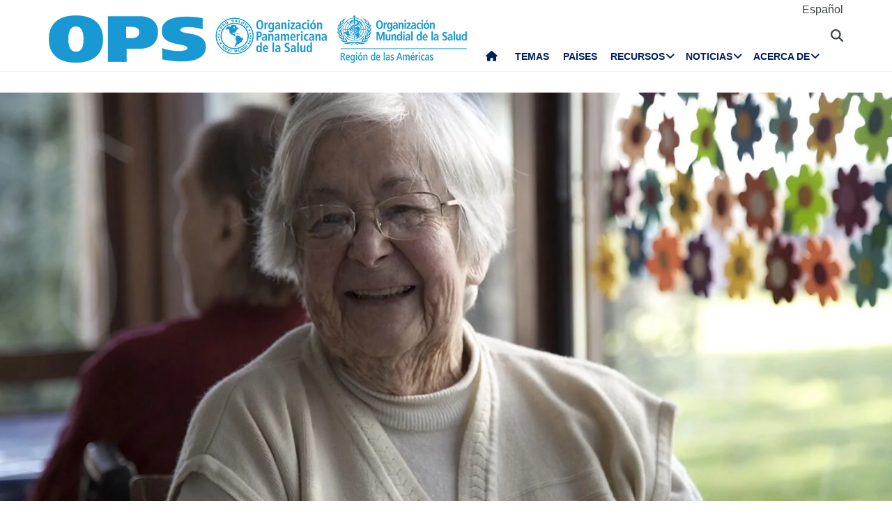

--- FILE ---
content_type: text/html; charset=UTF-8
request_url: https://www.paho.org/es/historias/relevamientos-exhaustivos-protocolos-seguridad-protegen-adultos-mayores-residenciales
body_size: 18825
content:
<!DOCTYPE html>
<html  lang="es" dir="ltr" prefix="og: https://ogp.me/ns#">
  <head>
    <meta charset="utf-8" />
<noscript><style>form.antibot * :not(.antibot-message) { display: none !important; }</style>
</noscript><meta name="description" content="La restricción de visitas, la realización de pruebas y la adopción de medidas de seguridad de los cuidadores han mantenido a los ancianos seguros, pero muchos añoran el contacto físico con sus seres queridos. — Uruguay, diciembre 2020 —" />
<link rel="canonical" href="https://www.paho.org/es/historias/relevamientos-exhaustivos-protocolos-seguridad-protegen-adultos-mayores-residenciales" />
<link rel="image_src" href="https://www.paho.org/sites/default/files/styles/max_650x650/public/2020-12/carmen_pfanni-urg-1400x700.jpg?itok=w2XtjlpK" />
<meta property="og:type" content="article" />
<meta property="og:url" content="https://www.paho.org/es/historias/relevamientos-exhaustivos-protocolos-seguridad-protegen-adultos-mayores-residenciales" />
<meta property="og:title" content="Relevamientos exhaustivos y protocolos de seguridad protegen a los adultos mayores en los residenciales de Uruguay de la COVID-19" />
<meta property="og:description" content="La restricción de visitas, la realización de pruebas y la adopción de medidas de seguridad de los cuidadores han mantenido a los ancianos seguros, pero muchos añoran el contacto físico con sus seres queridos. — Uruguay, diciembre 2020 —" />
<meta property="og:image" content="https://www.paho.org/sites/default/files/styles/max_650x650/public/2020-12/carmen_pfanni-urg-1400x700.jpg?itok=w2XtjlpK" />
<meta property="og:image:url" content="https://www.paho.org/sites/default/files/styles/max_650x650/public/2020-12/carmen_pfanni-urg-1400x700.jpg?itok=w2XtjlpK" />
<meta property="fb:app_id" content="1906460059619279" />
<meta name="twitter:card" content="summary_large_image" />
<meta name="twitter:title" content="Relevamientos exhaustivos y protocolos de seguridad protegen a los adultos mayores en los residenciales de Uruguay de la COVID-19" />
<meta name="twitter:site" content="@pahowho" />
<meta name="twitter:image:alt" content="Relevamientos exhaustivos y protocolos de seguridad protegen a los adultos mayores en los residenciales de Uruguay de la COVID-19" />
<meta name="twitter:image" content="https://www.paho.org/sites/default/files/styles/max_650x650/public/2020-12/carmen_pfanni-urg-1400x700.jpg?itok=w2XtjlpK" />
<meta name="MobileOptimized" content="width" />
<meta name="HandheldFriendly" content="true" />
<meta name="viewport" content="width=device-width, initial-scale=1.0" />
<link rel="icon" href="/themes/paho/favicon.ico" type="image/vnd.microsoft.icon" />
<link rel="alternate" hreflang="es" href="https://www.paho.org/es/historias/relevamientos-exhaustivos-protocolos-seguridad-protegen-adultos-mayores-residenciales" />
<script src="/sites/default/files/google_tag/gtm_paho_main/google_tag.script.js?t9snkz" defer></script>

    <title>Relevamientos exhaustivos y protocolos de seguridad protegen a los adultos mayores en los residenciales de Uruguay de la COVID-19 - OPS/OMS | Organización Panamericana de la Salud</title>
    <link rel="stylesheet" media="all" href="/sites/default/files/css/css_TNoq1y5vBe1EZ57NWbHs0b46v67PrzO4-BJ39gsNQrY.css?delta=0&amp;language=es&amp;theme=paho&amp;include=[base64]" />
<link rel="stylesheet" media="all" href="https://cdn.jsdelivr.net/npm/entreprise7pro-bootstrap@3.4.8/dist/css/bootstrap.min.css" integrity="sha256-zL9fLm9PT7/fK/vb1O9aIIAdm/+bGtxmUm/M1NPTU7Y=" crossorigin="anonymous" />
<link rel="stylesheet" media="all" href="https://cdn.jsdelivr.net/npm/@unicorn-fail/drupal-bootstrap-styles@0.0.2/dist/3.1.1/7.x-3.x/drupal-bootstrap.min.css" integrity="sha512-nrwoY8z0/iCnnY9J1g189dfuRMCdI5JBwgvzKvwXC4dZ+145UNBUs+VdeG/TUuYRqlQbMlL4l8U3yT7pVss9Rg==" crossorigin="anonymous" />
<link rel="stylesheet" media="all" href="https://cdn.jsdelivr.net/npm/@unicorn-fail/drupal-bootstrap-styles@0.0.2/dist/3.1.1/8.x-3.x/drupal-bootstrap.min.css" integrity="sha512-jM5OBHt8tKkl65deNLp2dhFMAwoqHBIbzSW0WiRRwJfHzGoxAFuCowGd9hYi1vU8ce5xpa5IGmZBJujm/7rVtw==" crossorigin="anonymous" />
<link rel="stylesheet" media="all" href="https://cdn.jsdelivr.net/npm/@unicorn-fail/drupal-bootstrap-styles@0.0.2/dist/3.2.0/7.x-3.x/drupal-bootstrap.min.css" integrity="sha512-U2uRfTiJxR2skZ8hIFUv5y6dOBd9s8xW+YtYScDkVzHEen0kU0G9mH8F2W27r6kWdHc0EKYGY3JTT3C4pEN+/g==" crossorigin="anonymous" />
<link rel="stylesheet" media="all" href="https://cdn.jsdelivr.net/npm/@unicorn-fail/drupal-bootstrap-styles@0.0.2/dist/3.2.0/8.x-3.x/drupal-bootstrap.min.css" integrity="sha512-JXQ3Lp7Oc2/VyHbK4DKvRSwk2MVBTb6tV5Zv/3d7UIJKlNEGT1yws9vwOVUkpsTY0o8zcbCLPpCBG2NrZMBJyQ==" crossorigin="anonymous" />
<link rel="stylesheet" media="all" href="https://cdn.jsdelivr.net/npm/@unicorn-fail/drupal-bootstrap-styles@0.0.2/dist/3.3.1/7.x-3.x/drupal-bootstrap.min.css" integrity="sha512-ZbcpXUXjMO/AFuX8V7yWatyCWP4A4HMfXirwInFWwcxibyAu7jHhwgEA1jO4Xt/UACKU29cG5MxhF/i8SpfiWA==" crossorigin="anonymous" />
<link rel="stylesheet" media="all" href="https://cdn.jsdelivr.net/npm/@unicorn-fail/drupal-bootstrap-styles@0.0.2/dist/3.3.1/8.x-3.x/drupal-bootstrap.min.css" integrity="sha512-kTMXGtKrWAdF2+qSCfCTa16wLEVDAAopNlklx4qPXPMamBQOFGHXz0HDwz1bGhstsi17f2SYVNaYVRHWYeg3RQ==" crossorigin="anonymous" />
<link rel="stylesheet" media="all" href="https://cdn.jsdelivr.net/npm/@unicorn-fail/drupal-bootstrap-styles@0.0.2/dist/3.4.0/8.x-3.x/drupal-bootstrap.min.css" integrity="sha512-tGFFYdzcicBwsd5EPO92iUIytu9UkQR3tLMbORL9sfi/WswiHkA1O3ri9yHW+5dXk18Rd+pluMeDBrPKSwNCvw==" crossorigin="anonymous" />
<link rel="stylesheet" media="all" href="https://fonts.googleapis.com/css2?family=Anton&amp;family=Dancing+Script&amp;family=Open+Sans:ital,wght@0,300;0,400;1,300&amp;family=Parisienne&amp;family=Playfair+Display&amp;family=Roboto+Condensed:ital,wght@0,300;0,400;0,700;1,300&amp;family=Roboto:ital,wght@0,300;0,400;0,700;0,900;1,300&amp;family=Sofia+Sans+Extra+Condensed&amp;display=swap" />
<link rel="stylesheet" media="all" href="https://fonts.googleapis.com/css2?family=Source+Sans+3:ital,wght@0,200..900;1,200..900&amp;display=swap" />
<link rel="stylesheet" media="all" href="/sites/default/files/css/css_-IKoc7VcyzM7Tw_BofIHcC3z5XmVBf0sqPo1FgERNwg.css?delta=11&amp;language=es&amp;theme=paho&amp;include=[base64]" />
<link rel="stylesheet" media="all" href="/sites/default/files/css/css_zlmVEwHEIGQDXRg-gGHy21COVdpSCmhBu-nUVV8OaGg.css?delta=12&amp;language=es&amp;theme=paho&amp;include=[base64]" />

    <script src="/sites/default/files/asset_injector/js/global_twitter_pixel_code-7b0817af442755266e1c1da1008e9128.js?t9snkz"></script>
<script src="/sites/default/files/asset_injector/js/microsoft_clarity_heatmap-2f96a66aceedd28f19771a7f4cba2454.js?t9snkz"></script>
<script src="/sites/default/files/js/js_j6HiP4xyJL_3b3qYfl1Amd3ykJA9HyDVinN4lxy_zHI.js?scope=header&amp;delta=2&amp;language=es&amp;theme=paho&amp;include=[base64]"></script>

    <meta http-equiv="X-UA-Compatible" content="IE=edge"> 
  </head>
  <body class="path-node page-node-type-story navbar-is-fixed-top has-glyphicons">
    <noscript><iframe src="https://www.googletagmanager.com/ns.html?id=GTM-M29NML7" height="0" width="0" style="display:none;visibility:hidden"></iframe></noscript>
      <div class="dialog-off-canvas-main-canvas" data-off-canvas-main-canvas>
          
    <header  class="navbar navbar-default navbar-fixed-top" id="navbar" role="banner">
	    <div class="branding-bar">
      <div class="container">
            <div class="region region-branding-bar">
    <nav role="navigation" aria-labelledby="block-paho-account-menu-menu" id="block-paho-account-menu" class="settings-tray-editable" data-drupal-settingstray="editable">
            <p class="sr-only" id="block-paho-account-menu-menu">User account menu</p>

      
              <ul class="menu nav navbar-nav navbar-right">
                            <li>
        <a href="/es/paho-editor/login" data-drupal-link-system-path="paho-editor/login">Iniciar sesión</a>
                  </li>
        </ul>
  


  </nav>
<section class="language-switcher-language-url language-wrapper settings-tray-editable block block-language block-language-blocklanguage-interface" id="block-alternadordeidioma" role="navigation" data-drupal-settingstray="editable">
  
    

      <ul class="links"><li hreflang="es" data-drupal-link-system-path="node/77631" class="es is-active" aria-current="page"><a href="/es/historias/relevamientos-exhaustivos-protocolos-seguridad-protegen-adultos-mayores-residenciales" class="language-link is-active" hreflang="es" data-drupal-link-system-path="node/77631" aria-current="page">Español</a></li></ul>
  </section>


  </div>

          <button type="button" class="navbar-toggle" data-toggle="collapse" data-target="#block-alternadordeidioma">
              Idioma <i class="fa fa-globe"></i>
            </button>
      </div>
    </div>
              <div class="container">
              <div class="navbar-header">
          <a href="/es"><img class="logo" src="/themes/paho/images/logo-es.png" alt="Organización Panamericana de la Salud" /></a>
            <div class="region region-navigation">
    <section id="block-searchtoggle" class="settings-tray-editable block block-block-content block-block-content0d4acc9b-b733-47d7-98cb-031fafa0afda" data-drupal-settingstray="editable">
  
    

      
            <div class="field field--name-body field--type-text-with-summary field--label-hidden field--item"><p><i class="fa fa-search"></i></p></div>
      
  </section>

<section class="views-exposed-form bef-exposed-form settings-tray-editable block block-views block-views-exposed-filter-blockpaho-search-page-1" data-drupal-selector="views-exposed-form-paho-search-page-1" id="block-paho-search-exposed-form" data-drupal-settingstray="editable">
  
    

      <form action="/es/search/site" method="get" id="views-exposed-form-paho-search-page-1" accept-charset="UTF-8">
  <div class="form--inline form-inline clearfix">
  <div class="form-item js-form-item form-type-textfield js-form-type-textfield form-item-search js-form-item-search form-group">
      
  
  
  <input data-drupal-selector="edit-search" class="form-text form-control" type="text" id="edit-search" name="search" value="" size="30" maxlength="128" />

  
  
  </div>
<div data-drupal-selector="edit-actions" class="form-actions form-group js-form-wrapper form-wrapper" id="edit-actions"><button data-drupal-selector="edit-submit-paho-search" class="button js-form-submit form-submit btn-default btn" type="submit" id="edit-submit-paho-search" value="Apply">Apply</button></div>

</div>

</form>

  </section>

<section id="block-navegacionprincipal" class="settings-tray-editable block block-superfish block-superfishmain" data-drupal-settingstray="editable">
  
    

      
<ul id="superfish-main" class="menu sf-menu sf-main sf-horizontal sf-style-none" role="menu" aria-label="Menú">
  

  
  <li id="main-standardfront-page" class="sf-depth-1 sf-no-children sf-first" role="none">
              <a href="/es" class="sf-depth-1" role="menuitem">Inicio</a>
                      </li>


  
  <li id="main-menu-link-content9f9856a3-a13a-4c58-9052-4198e93fe562" class="sf-depth-1 sf-no-children" role="none">
              <a href="/es/temas" class="sf-depth-1" role="menuitem">Temas</a>
                      </li>


  
  <li id="main-menu-link-content19615b71-18de-4f28-af38-f97de25c9e95" class="sf-depth-1 sf-no-children" role="none">
              <a href="/es/paises-centros" class="sf-depth-1" role="menuitem">Países</a>
                      </li>


            
  <li id="main-menu-link-content3cfe1f33-ab8e-4852-98a0-931fcb1ef99b" class="sf-depth-1 menuparent" role="none">
              <a href="/es/recursos" class="sf-depth-1 menuparent" role="menuitem" aria-haspopup="true" aria-expanded="false">Recursos</a>
        <ul class="sf-multicolumn" role="menu">
    <li class="sf-multicolumn-wrapper " role="none">
              <ol role="menu">      

  
  <li id="main-menu-link-content4b71ce17-edc2-4318-a607-acc32fdd61a5" class="sf-depth-2 sf-no-children sf-first" role="none">
              <a href="/es/publicaciones" class="sf-depth-2" role="menuitem">Publicaciones</a>
                      </li>


  
  <li id="main-menu-link-contentaff5922d-bbd6-48ec-aa4d-c50a2c8369cd" class="sf-depth-2 sf-no-children" role="none">
              <a href="https://www.paho.org/data/" class="sf-depth-2 sf-external" role="menuitem">Datos</a>
                      </li>


                      
  <li id="main-menu-link-content623cf9c6-b9e3-4230-b20b-2403813e3f54" class="sf-depth-2 sf-multicolumn-column menuparent" role="none">
        <div class="sf-multicolumn-column">
              <span class="sf-depth-2 menuparent nolink" role="menuitem" aria-haspopup="true" aria-expanded="false">Herramientas</span>
                  <ol role="menu">      

  
  <li id="main-menu-link-contentc2e0ce47-9d3c-488f-ad18-e46eeb9c9c55" class="sf-depth-3 sf-no-children sf-first" role="none">
              <a href="https://iris.paho.org/" class="sf-depth-3 sf-external" role="menuitem">Biblioteca Digital de Salud</a>
                      </li>


  
  <li id="main-menu-link-content7b2c032e-8c7d-4bcf-917e-0ef00b88217b" class="sf-depth-3 sf-no-children" role="none">
              <a href="http://bvsalud.org/es/" class="sf-depth-3 sf-external" role="menuitem">Biblioteca Virtual en Salud</a>
                      </li>


  
  <li id="main-menu-link-content1682cdd9-6ee2-4c5e-b671-e5fbcd826875" class="sf-depth-3 sf-no-children sf-last" role="none">
              <a href="https://www.campusvirtualsp.org/es" class="sf-depth-3 sf-external" role="menuitem">Campus Virtual de Salud Pública</a>
                      </li>


      </ol>            </div>  </li>


  
  <li id="main-menu-link-content17e9cba6-370a-4dbd-908c-9183a95e42b0" class="sf-depth-2 sf-no-children" role="none">
              <a href="/es/centros-colaboradores-opsoms" class="sf-depth-2" role="menuitem">Centros Colaboradores de la OPS/OMS</a>
                      </li>


  
  <li id="main-menu-link-content9ac33b23-61fe-4f5a-8428-9f72486dc88f" class="sf-depth-2 sf-no-children" role="none">
              <a href="/es/fondos-rotatorios-regionales" class="sf-depth-2" role="menuitem">Fondos Rotatorios Regionales</a>
                      </li>


                      
  <li id="main-menu-link-contenta4c67d44-fbe1-4ff8-a388-d089df24d456" class="sf-depth-2 sf-multicolumn-column menuparent" role="none">
        <div class="sf-multicolumn-column">
              <span class="sf-depth-2 menuparent nolink" role="menuitem" aria-haspopup="true" aria-expanded="false">Iniciativas</span>
                  <ol role="menu">      

  
  <li id="main-menu-link-content260c4f60-3979-4174-857c-cd8d0a73dd3e" class="sf-depth-3 sf-no-children sf-first" role="none">
              <a href="/es/alianza-por-atencion-primaria-salud-americas" class="sf-depth-3" role="menuitem">Alianza por la Atención Primaria de Salud en las Américas</a>
                      </li>


  
  <li id="main-menu-link-content8f9a97a8-d99a-45a6-a567-505b9330870b" class="sf-depth-3 sf-no-children" role="none">
              <a href="/es/iniciativa-eliminacion" class="sf-depth-3" role="menuitem">Iniciativa de eliminación</a>
                      </li>


  
  <li id="main-menu-link-contentb132bc58-6bfe-4d6a-aa3c-9b07ad642ccd" class="sf-depth-3 sf-no-children" role="none">
              <a href="/es/cero-muertes-maternas-evitables" class="sf-depth-3" role="menuitem">Cero muertes maternas evitables</a>
                      </li>


  
  <li id="main-menu-link-content5f98b7ae-3b40-4af0-95b1-4a8bd74e4a87" class="sf-depth-3 sf-no-children" role="none">
              <a href="/es/cureall-americas" class="sf-depth-3" role="menuitem">CureAll Américas</a>
                      </li>


  
  <li id="main-menu-link-content8bbbeaf8-b8a3-4b29-a6ac-d825ab7cae58" class="sf-depth-3 sf-no-children" role="none">
              <a href="/es/hearts-americas" class="sf-depth-3" role="menuitem">HEARTS en las Américas</a>
                      </li>


  
  <li id="main-menu-link-content9ab4dd22-270c-4f2e-aca7-968f0ea51d1c" class="sf-depth-3 sf-no-children sf-last" role="none">
              <a href="/es/mejor-atencion-para-enfermedades-no-transmisibles-ent" class="sf-depth-3" role="menuitem">Mejor Atención para las Enfermedades No Transmisibles (ENT)</a>
                      </li>


      </ol>            </div>  </li>


  
  <li id="main-menu-link-content07590c16-6bbb-4439-bb5a-c0ba7d86bca8" class="sf-depth-2 sf-no-children" role="none">
              <a href="/es/agenda-salud-sostenible-para-americas-2018-2030" class="sf-depth-2" role="menuitem">Agenda de Salud Sostenible para las Américas 2018-2030</a>
                      </li>


  
  <li id="main-menu-link-contentea6d9d73-6f9c-42b9-a81c-8ea4250c75b9" class="sf-depth-2 sf-no-children" role="none">
              <a href="/es/alertas-actualizaciones-epidemiologicas" class="sf-depth-2" role="menuitem">Alertas y Actualizaciones Epidemiológicas</a>
                      </li>


                      
  <li id="main-menu-link-content11c1f235-128a-4ad2-9728-63acbea720b6" class="sf-depth-2 sf-multicolumn-column menuparent" role="none">
        <div class="sf-multicolumn-column">
              <a href="/es/documentos" class="sf-depth-2 menuparent" role="menuitem" aria-haspopup="true" aria-expanded="false">Documentos</a>
                  <ol role="menu">      

  
  <li id="main-menu-link-content65ddf01d-7bfa-466d-9c3d-d7684529e1fd" class="sf-depth-3 sf-no-children sf-first" role="none">
              <a href="/es/mandatos-estrategias" class="sf-depth-3" role="menuitem">Mandatos</a>
                      </li>


  
  <li id="main-menu-link-contentbb8aaf55-2431-4ea2-b6e6-4b3318a712e2" class="sf-depth-3 sf-no-children sf-last" role="none">
              <a href="/es/taxonomy/term/13" class="sf-depth-3" role="menuitem">Productos científicos y técnicos</a>
                      </li>


      </ol>            </div>  </li>


  
  <li id="main-menu-link-content28ded375-fa6c-45d1-8e23-b8465d632df6" class="sf-depth-2 sf-no-children" role="none">
              <a href="/es/una-sola-salud" class="sf-depth-2" role="menuitem">Una sola salud</a>
                      </li>


      </ol>        </li></ul>      </li>


            
  <li id="main-menu-link-content5c3a8be7-e782-42ef-83b6-3fe151859fc9" class="sf-depth-1 menuparent" role="none">
              <a href="/es/medios" class="sf-depth-1 menuparent" role="menuitem" aria-haspopup="true" aria-expanded="false">Noticias</a>
        <ul class="sf-multicolumn" role="menu">
    <li class="sf-multicolumn-wrapper " role="none">
              <ol role="menu">      

  
  <li id="main-menu-link-content15f0be3e-c4d7-49ad-a7fd-75a490106c3c" class="sf-depth-2 sf-no-children sf-first" role="none">
              <a href="/es/recursos-para-periodistas" class="sf-depth-2" role="menuitem">Centro de Prensa</a>
                      </li>


  
  <li id="main-menu-link-content11333526-754f-44e8-82ba-d1ccbdcf823a" class="sf-depth-2 sf-no-children" role="none">
              <a href="/es/noticias/notas-prensa" class="sf-depth-2" role="menuitem">Notas de prensa</a>
                      </li>


  
  <li id="main-menu-link-contentc5cc66c0-53e1-4f00-8131-4a2c635b7770" class="sf-depth-2 sf-no-children" role="none">
              <a href="/es/noticias/noticias-pais" class="sf-depth-2" role="menuitem">Noticias de país</a>
                      </li>


  
  <li id="main-menu-link-content58ccdf13-9f30-4eab-9442-2d60912bb020" class="sf-depth-2 sf-no-children" role="none">
              <a href="/es/noticias/noticias-unidades-tecnicas" class="sf-depth-2" role="menuitem">Noticias de Unidades Técnicas</a>
                      </li>


  
  <li id="main-menu-link-contentc57131b1-7415-4733-8243-4068b4ad32e0" class="sf-depth-2 sf-no-children" role="none">
              <a href="/es/eventos" class="sf-depth-2" role="menuitem">Eventos</a>
                      </li>


  
  <li id="main-menu-link-content631c5c7a-fc32-4a96-8733-41eb3acdbc71" class="sf-depth-2 sf-no-children" role="none">
              <a href="/es/historias/historias-regionales" class="sf-depth-2" role="menuitem">Historias</a>
                      </li>


                      
  <li id="main-menu-link-content2ea24ce2-295b-4b44-af79-5c6a2d18879b" class="sf-depth-2 sf-multicolumn-column menuparent" role="none">
        <div class="sf-multicolumn-column">
              <a href="/es/materiales-comunicacion" class="sf-depth-2 menuparent" role="menuitem" aria-haspopup="true" aria-expanded="false">Materiales de comunicación</a>
                  <ol role="menu">      

  
  <li id="main-menu-link-content8391c0f0-5146-45c6-a418-f4ce6b8dac4d" class="sf-depth-3 sf-no-children sf-first" role="none">
              <a href="/es/folletos" class="sf-depth-3" role="menuitem">Folletos</a>
                      </li>


  
  <li id="main-menu-link-content01169fad-d8a9-4fdd-ac98-9a5ed9cd9750" class="sf-depth-3 sf-no-children sf-last" role="none">
              <a href="/es/infografias" class="sf-depth-3" role="menuitem">Infografías</a>
                      </li>


      </ol>            </div>  </li>


  
  <li id="main-menu-link-contente2256c3e-cf2e-4b63-b93b-199693869112" class="sf-depth-2 sf-no-children" role="none">
              <a href="/es/campeones-salud" class="sf-depth-2" role="menuitem">Campeones de la Salud</a>
                      </li>


  
  <li id="main-menu-link-content5c6f9e10-98e8-4ae5-a48e-d477c5396b1d" class="sf-depth-2 sf-no-children" role="none">
              <a href="/es/heroes-salud-publica" class="sf-depth-2" role="menuitem">Héroes de la Salud Pública</a>
                      </li>


  
  <li id="main-menu-link-content4d4fd1ed-85cc-4a49-b801-181ef5bbe8bc" class="sf-depth-2 sf-no-children" role="none">
              <a href="/es/colaboradores" class="sf-depth-2" role="menuitem">Colaboradores</a>
                      </li>


                      
  <li id="main-menu-link-contente44e33c6-9eac-41b3-9e52-779c16789c3c" class="sf-depth-2 sf-multicolumn-column menuparent" role="none">
        <div class="sf-multicolumn-column">
              <a href="/es/campanas" class="sf-depth-2 menuparent" role="menuitem" aria-haspopup="true" aria-expanded="false">Campañas</a>
                  <ol role="menu">      

  
  <li id="main-menu-link-content6f6f75a3-543c-4583-b666-2dbd01fc8fba" class="sf-depth-3 sf-no-children sf-first sf-last" role="none">
              <a href="/es/campa%C3%B1as/campa%C3%B1as-pasadas" class="sf-depth-3" role="menuitem">Campañas pasadas</a>
                      </li>


      </ol>            </div>  </li>


  
  <li id="main-menu-link-contentda490639-aa2a-4deb-a6e5-38f5f01646e9" class="sf-depth-2 sf-no-children" role="none">
              <a href="/es/boletines" class="sf-depth-2" role="menuitem">Boletines de OPS</a>
                      </li>


  
  <li id="main-menu-link-content17a0faa8-a982-4b91-ba6f-1c1ef7f2e08e" class="sf-depth-2 sf-no-children" role="none">
              <a href="/es/podcast" class="sf-depth-2" role="menuitem">Podcast de OPS</a>
                      </li>


  
  <li id="main-menu-link-content3c0519a4-f475-495c-b1c5-51519726bfee" class="sf-depth-2 sf-no-children sf-last" role="none">
              <a href="/es/calendario" class="sf-depth-2" role="menuitem">Calendarios de OPS</a>
                      </li>


      </ol>        </li></ul>      </li>


            
  <li id="main-menu-link-contentfe85445d-c184-4909-aa4c-986d30631213" class="sf-depth-1 menuparent sf-last" role="none">
              <a href="/es/quienes-somos" class="sf-depth-1 menuparent" role="menuitem" aria-haspopup="true" aria-expanded="false">Acerca de</a>
        <ul class="sf-multicolumn" role="menu">
    <li class="sf-multicolumn-wrapper " role="none">
              <ol role="menu">      

                      
  <li id="main-menu-link-content5d4221cf-3597-407a-9080-8e4325f5d4c8" class="sf-depth-2 sf-multicolumn-column menuparent sf-first" role="none">
        <div class="sf-multicolumn-column">
              <a href="/es/quienes-somos" class="sf-depth-2 menuparent" role="menuitem" aria-haspopup="true" aria-expanded="false">Acerca de la OPS/OMS</a>
                  <ol role="menu">      

  
  <li id="main-menu-link-content5f37bb5d-6420-486f-958f-2e4a94fa2794" class="sf-depth-3 sf-no-children sf-first" role="none">
              <a href="/es/quienes-somos/historia-organizacion-panamericana-salud-ops" class="sf-depth-3" role="menuitem">Historia de la OPS</a>
                      </li>


  
  <li id="main-menu-link-contentb3022909-956d-4306-9be4-a5c98711f6cd" class="sf-depth-3 sf-no-children" role="none">
              <a href="/es/quienes-somos/historia-ops/ex-directores-ops" class="sf-depth-3" role="menuitem">Ex Directores de la OPS</a>
                      </li>


      </ol>            </div>  </li>


  
  <li id="main-menu-link-contentd5ca58ea-e7d4-4436-b233-3ba2915bb5f2" class="sf-depth-2 sf-no-children" role="none">
              <a href="/es/documentos/organigrama-oficina-sanitaria-panamericana" class="sf-depth-2" role="menuitem">Organigrama </a>
                      </li>


  
  <li id="main-menu-link-contentfb08b18b-9171-49c7-ae3b-d606c7a3c65a" class="sf-depth-2 sf-no-children" role="none">
              <a href="/es/node/69017" class="sf-depth-2" role="menuitem">Situación de las contribuciones de los Estados Miembros</a>
                      </li>


                      
  <li id="main-menu-link-content0640956c-6707-4695-b30e-2d638c084ed8" class="sf-depth-2 sf-multicolumn-column menuparent" role="none">
        <div class="sf-multicolumn-column">
              <a href="/es/quienes-somos" class="sf-depth-2 menuparent" role="menuitem" aria-haspopup="true" aria-expanded="false">Qué hacemos</a>
                  <ol role="menu">      

  
  <li id="main-menu-link-contentc1cc4f7b-2778-4aa6-ab79-ad3369d0dfef" class="sf-depth-3 sf-no-children sf-first" role="none">
              <a href="/es/evidencia-e-inteligencia-para-accion-salud" class="sf-depth-3" role="menuitem">Evidencia e inteligencia para la acción en salud</a>
                      </li>


  
  <li id="main-menu-link-content974e5731-457e-409e-a372-2985792a5369" class="sf-depth-3 sf-no-children" role="none">
              <a href="/es/inmunizacion-integral-cim" class="sf-depth-3" role="menuitem">Inmunización Integral</a>
                      </li>


  
  <li id="main-menu-link-content7efe797e-f1a6-43eb-9273-9a6f5fce2238" class="sf-depth-3 sf-no-children" role="none">
              <a href="/es/innovacion-acceso-medicamentos-tecnologias-sanitarias" class="sf-depth-3" role="menuitem">Innovación, Acceso a Medicamentos y Tecnologías Sanitarias</a>
                      </li>


  
  <li id="main-menu-link-content761fe665-bf02-4fef-a2b9-a149f29db54a" class="sf-depth-3 sf-no-children" role="none">
              <a href="/es/prevencion-control-eliminacion-enfermedades-transmisibles" class="sf-depth-3" role="menuitem">Prevención, Control y Eliminación de Enfermedades Transmisibles</a>
                      </li>


  
  <li id="main-menu-link-content6272b389-b11f-41c7-a6fb-1ad91ea19b21" class="sf-depth-3 sf-no-children" role="none">
              <a href="/es/determinantes-sociales-ambientales-para-equidad-salud" class="sf-depth-3" role="menuitem">Determinantes Sociales y Ambientales para la Equidad en la Salud</a>
                      </li>


  
  <li id="main-menu-link-contentb0916812-3efe-4427-a661-328cf051c2f0" class="sf-depth-3 sf-no-children" role="none">
              <a href="/es/emergencias-salud" class="sf-depth-3" role="menuitem">Emergencias en Salud</a>
                      </li>


  
  <li id="main-menu-link-contentd3c855aa-29e8-4409-946f-45191921882a" class="sf-depth-3 sf-no-children" role="none">
              <a href="/es/sistemas-servicios-salud" class="sf-depth-3" role="menuitem">Sistemas y servicios de salud</a>
                      </li>


  
  <li id="main-menu-link-content5ed7427f-fab3-4e45-b64f-3384a0766137" class="sf-depth-3 sf-no-children" role="none">
              <a href="/es/enfermedades-no-transmisibles-salud-mental-nmh" class="sf-depth-3" role="menuitem">Enfermedades no Transmisibles y Salud Mental</a>
                      </li>


      </ol>            </div>  </li>


                      
  <li id="main-menu-link-content44486b0f-ea65-4069-af2d-d7125c6f1468" class="sf-depth-2 sf-multicolumn-column menuparent" role="none">
        <div class="sf-multicolumn-column">
              <a href="/es/gobernanza" class="sf-depth-2 menuparent" role="menuitem" aria-haspopup="true" aria-expanded="false">Gobernanza</a>
                  <ol role="menu">      

  
  <li id="main-menu-link-content257f987a-7102-4bc8-9efe-124d5480c0fb" class="sf-depth-3 sf-no-children sf-first" role="none">
              <a href="/es/gobernanza/conferencia-sanitaria-panamericana" class="sf-depth-3" role="menuitem">Conferencia Sanitaria Panamericana</a>
                      </li>


  
  <li id="main-menu-link-content196d1480-4f1d-4027-9fc8-bd93107d2c18" class="sf-depth-3 sf-no-children" role="none">
              <a href="/es/gobernanza/consejo-directivo" class="sf-depth-3" role="menuitem">Consejo Directivo</a>
                      </li>


  
  <li id="main-menu-link-contentbce5249c-7051-4072-a43e-dafb300ba460" class="sf-depth-3 sf-no-children" role="none">
              <a href="/es/gobernanza/comite-ejecutivo" class="sf-depth-3" role="menuitem">Comité Ejecutivo</a>
                      </li>


  
  <li id="main-menu-link-contente72123f8-deb7-49a2-89cc-ff4a39bfc920" class="sf-depth-3 sf-no-children" role="none">
              <a href="/es/gobernanza/subcomite-programa-presupuesto-administracion" class="sf-depth-3" role="menuitem">Subcomité de Programa, Presupuesto y Administración</a>
                      </li>


      </ol>            </div>  </li>


                      
  <li id="main-menu-link-contentdd5a3105-b6bc-41f8-8d6c-c6a825c2bebf" class="sf-depth-2 sf-multicolumn-column menuparent" role="none">
        <div class="sf-multicolumn-column">
              <a href="/es/carreras-ops" class="sf-depth-2 menuparent" role="menuitem" aria-haspopup="true" aria-expanded="false">Empleo</a>
                  <ol role="menu">      

  
  <li id="main-menu-link-content2096fbb1-0edf-464a-a2cd-e2ab3ad7e2b0" class="sf-depth-3 sf-no-children sf-first sf-last" role="none">
              <a href="/es/carreras-ops/programa-pasantias-ops-fomentar-liderazgo-futuro-salud-publica" class="sf-depth-3" role="menuitem">Pasantías</a>
                      </li>


      </ol>            </div>  </li>


  
  <li id="main-menu-link-contentbfc583c4-bae1-4d54-9bd7-c818db9a2b7d" class="sf-depth-2 sf-no-children" role="none">
              <a href="/es/alianzas" class="sf-depth-2" role="menuitem">Alianzas</a>
                      </li>


  
  <li id="main-menu-link-content21464d7c-375d-4dd4-bab3-fb026a80b784" class="sf-depth-2 sf-no-children" role="none">
              <a href="/es/oia" class="sf-depth-2" role="menuitem">Oficina de Auditoría Interna</a>
                      </li>


  
  <li id="main-menu-link-contentf3c93547-089d-4212-989b-f63912706afe" class="sf-depth-2 sf-no-children" role="none">
              <a href="/es/oficina-investigaciones-inv" class="sf-depth-2" role="menuitem">Oficina de investigaciones</a>
                      </li>


                      
  <li id="main-menu-link-content6ba72a56-4d85-4b6e-9599-6e5e33ad4002" class="sf-depth-2 sf-multicolumn-column menuparent" role="none">
        <div class="sf-multicolumn-column">
              <a href="/es/dr-jarbas-barbosa-director-ops-oms" class="sf-depth-2 menuparent" role="menuitem" aria-haspopup="true" aria-expanded="false">Página del Director</a>
                  <ol role="menu">      

  
  <li id="main-menu-link-content5de23e6a-9581-4eea-b803-c1acea38b259" class="sf-depth-3 sf-no-children sf-first sf-last" role="none">
              <a href="/es/opsoms/discursos-director" class="sf-depth-3" role="menuitem">Discursos</a>
                      </li>


      </ol>            </div>  </li>


      </ol>        </li></ul>      </li>


</ul>

  </section>

<div class="search-block-form settings-tray-editable block block-search block-search-form-block" data-drupal-selector="search-block-form" id="block-formulariodebusqueda" role="search" data-drupal-settingstray="editable">
  
    
      <form data-action="/es/search/site" class="antibot" action="/antibot" method="get" id="search-block-form" accept-charset="UTF-8">
  <noscript>
  <div class="antibot-no-js antibot-message antibot-message-warning">You must have JavaScript enabled to use this form.</div>
</noscript>
<div class="form-item js-form-item form-type-search js-form-type-search form-item-keys js-form-item-keys form-no-label form-group">
      <label for="edit-keys" class="control-label sr-only">Buscar</label>
  
  
  <div class="input-group"><input title="Escriba lo que quiere buscar." data-drupal-selector="edit-keys" class="form-search form-control" placeholder="Buscar" type="search" id="edit-keys" name="keys" value="" size="15" maxlength="128" data-toggle="tooltip" /><span class="input-group-btn"><button type="submit" value="Buscar" class="button js-form-submit form-submit btn-primary btn icon-only"><span class="sr-only">Buscar</span><span class="icon glyphicon glyphicon-search" aria-hidden="true"></span></button></span></div>

  
  
  </div>
<input data-drupal-selector="edit-antibot-key" type="hidden" name="antibot_key" value="" /><div class="form-actions form-group js-form-wrapper form-wrapper" data-drupal-selector="edit-actions" id="edit-actions--2"></div>

</form>

  </div>

  </div>

                            </div>
  
                      </div>
    </header>
  
<main id="paho-main">
                    <div class="highlighted">  <div class="region region-highlighted">
    <section class="views-element-container settings-tray-editable block block-views block-views-blockslideshow-block-1" id="block-views-block-slideshow-block-1" data-drupal-settingstray="editable">
  
    

      <div class="form-group"><div class="view view-slideshow view-id-slideshow view-display-id-block_1 js-view-dom-id-d86e56a3b7e3d1895ee7309a777092247540bf6ecacb001fbe0be5fbbf229a2f">
  
    
      
  
          </div>
</div>

  </section>

<section class="views-element-container settings-tray-editable block block-views block-views-blockvistas-oficina-story-hero-image-block" id="block-views-block-vistas-oficina-story-hero-image-block" data-drupal-settingstray="editable">
  
    

      <div class="form-group"><div class="view view-vistas-oficina view-id-vistas_oficina view-display-id-story_hero_image_block js-view-dom-id-94d8dd9f631b525d4710fb39ba36b5e7f92337613b3df2c0c1b97a1430de6703">
  
    
      
      <div class="view-content">
      
<div>
    
<div id="flexslider-1" class="flexslider optionset-default">
 
<ul class="slides">
    
<li>
    <div class="views-field views-field-field-image"><div class="field-content">  <img loading="lazy" src="/sites/default/files/styles/story_hero/public/2020-12/carmen_pfanni-urg-1400x700.jpg?h=4ffac15b&amp;itok=-zsI_Whn" width="1500" height="700" alt="Carmen Pfanni" class="img-responsive" />


</div></div><div class="views-field views-field-nothing"><span class="field-content"><div> </div>
</span></div>
    </li>
</ul>
</div>

</div>

    </div>
  
          </div>
</div>

  </section>


  </div>
</div>
                  <div class="main-container container js-quickedit-main-content">
      <div class="row">

                                      <div class="col-sm-12">
                <div class="region region-header">
        <ol class="breadcrumb">
          <li >
                  <a href="/es">Inicio</a>
              </li>
          <li  class="active">
                  Relevamientos exhaustivos y protocolos de seguridad protegen a los adultos mayores en los residenciales de Uruguay de la COVID-19
              </li>
      </ol>

<div data-drupal-messages-fallback class="hidden"></div>
    <h1 class="page-header">
<span>Relevamientos exhaustivos y protocolos de seguridad protegen a los adultos mayores en los residenciales de Uruguay de la COVID-19</span>
</h1>


  </div>

            </div>
                  
                
                        <section class="col-sm-12">

                                              
                      
                                <a id="main-content"></a>
              <div class="region region-content">
      <article class="story is-promoted full clearfix">

  
    

  
  <div class="content">
    
            <div class="field field--name-body field--type-text-with-summary field--label-hidden field--item"><p class="lead text-align-left" style="font-size:1.5rem;"><span class="parisienne-family-cap">L</span>a restricción de visitas, la realización de pruebas y la adopción de medidas de seguridad de los cuidadores han mantenido a los ancianos seguros, pero muchos añoran el contacto físico con sus seres queridos.</p>

<p class="text-align-center" style="font-style:italic; font-size:1.25rem; width:100%; border-width:1px; border-bottom-style:groove; border-top-style:groove; padding:10px 5px 10px 5px; margin-top:20px;">—&nbsp;Uruguay, diciembre 2020&nbsp;—</p>
</div>
      
  </div>

</article>


  </div>

                  </section>

                      </div>
    </div>
  
  
                <div class="region region-full-width-bottom">
    <section class="views-element-container settings-tray-editable block block-views block-views-blockparagraphs-block-1" id="block-views-block-paragraphs-block-1" data-drupal-settingstray="editable">
  
    

      <div class="form-group"><div class="view view-paragraphs view-id-paragraphs view-display-id-block_1 js-view-dom-id-36740686672c3903999707899b80fccc5931d7074c29db9424543c0e5a432e0e">
  
    
      
      <div class="view-content">
          <div class="views-row"><div class="views-field views-field-field-paragraph"><div class="field-content">


    


  

<div class="paragraph paragraph--type--bp-simple paragraph--view-mode--default paragraph--id--21019 paragraph--width--medium">
  <div class="paragraph__column" >
    
    
            <div class="field field--name-bp-text field--type-text-long field--label-hidden field--item"><p style="padding-top:30px;">Carmen Pfanni sostiene su bastón con las dos manos mientras sentada en una silla habla sobre la distancia física que ahora la separa de su familia. Se toca el corazón y la voz apenas se le entrecorta. “Nos hace falta”, comenta desde el residencial de ancianos en el que vive y que por la COVID-19 tiene restringidas las visitas casi a cero.</p>

<p>“Falta el contacto, falta el calorcito, el beso, el que te mojen los chiquitos la mejilla. Eso es lo que falta, los chiquitos, los chiquitos”, lamenta Carmen.</p>

<p>Los adultos mayores son tema de preocupación en todo el mundo. Llegó la COVID-19 y desde organismos internacionales -como la Organización Panamericana de la Salud (OPS)-, hasta gobiernos y médicos de a pie, comenzaron a emitir recomendaciones. Quienes estuvieran en el grupo definido como “población de riesgo” (oncológicos, diabéticos, adultos mayores, entre otros) deberían cuidarse al extremo. Fue casi al mismo tiempo que en diferentes continentes, los brotes del nuevo coronavirus en residenciales, hogares de ancianos o casas de salud, comenzaron a generar preocupación.</p>

<figure role="group" class="align-center">
<div alt="Ministro de Salud Pública de Uruguay, Daniel Salina" data-embed-button="file_browser" data-entity-embed-display="image:image" data-entity-embed-display-settings="{&quot;image_style&quot;:&quot;&quot;,&quot;image_link&quot;:&quot;&quot;,&quot;image_loading&quot;:{&quot;attribute&quot;:&quot;lazy&quot;}}" data-entity-type="file" data-entity-uuid="09a62dee-e7d2-4830-9316-f3c0d43b7356" data-langcode="es" title="Ministro de Salud Pública de Uruguay, Daniel Salina" class="embedded-entity">  <img loading="lazy" src="/sites/default/files/daniel_salinas_ministro.png" width="1026" height="610" alt="Ministro de Salud Pública de Uruguay, Daniel Salina" title="Ministro de Salud Pública de Uruguay, Daniel Salina" class="img-responsive">

</div>

<figcaption><em>Ministro de Salud Pública de Uruguay, Daniel Salina</em></figcaption>
</figure>


<p>Uruguay no fue la excepción, si bien el control de la pandemia venía a buen paso, a mediados de abril surgieron los primeros brotes en residenciales. Y, a pesar de que muchos ya habían comenzado a tomar cuidados, pero los extremaron con más apoyo y un mayor relevamiento de estos hogares y su población. Con un nuevo gobierno desde marzo, las autoridades empezaron a hacer relevamientos de todos los residenciales de Uruguay.</p>

<p>“Primero le adjudicamos a cada residencial - público o privado- del país un prestador responsable. Se hicieron inspecciones y seguimiento de la situación en los residenciales”, destaca el ministro de Salud Pública de Uruguay, Daniel Salinas. El jerarca agrega que en segundo lugar se llevaron adelante testeos en los residenciales en forma progresiva y luego “un trabajo de complementación público-privado muy importante”. Se desarrolló un claro ejercicio de la rectoría del MSP, asignando a los prestadores del Sistema Nacional Integrado de Salud, la responsabilidad por un número de residenciales variable según la proporción de población adulta mayor que tenían en su padrón de afiliados, independientemente de la cobertura que tuvieran los residentes.</p>

<p>Los residenciales son sitios particulares, concentran “adultos mayores que sabemos son quienes presentan la mayor morbimortalidad entre los que se infectan por COVID”, afirma Leonardo Cipriani, quien preside la Administración de Servicios de Salud del Estado (ASSE), el principal prestador público de salud del país.</p>

<p>Con el Ministerio de Salud Pública (MSP) al frente, comenzaron los relevamientos de todos los residenciales de Uruguay y la realización de pruebas para detectar casos. El trabajo fue minucioso. Según Cipriani, en los residenciales que dependen de ASSE, “hicimos el 100% de los testeos de nuestros pacientes y tuvimos que realizar protocolos muy estrictos en lo que refiere a visitas y el manejo del personal con los equipos de protección personal”.</p>
</div>
      
  </div>
</div>











<div style="overflow: hidden">

<div class="paragraph paragraph--type--xeno-hero paragraph--view-mode--default">
      <div class="paragraph--type--xeno-hero__image">
      
            <div class="field field--name-xeno-background-image field--type-image field--label-hidden field--item">    <picture>
                  <source srcset="/sites/default/files/styles/max_1500x1500/public/hero/2020-12/hogar_de_ancianos-urg-1400x700.jpg?itok=vbAh-i9O 1x" media="(min-width: 1200px)" type="image/jpeg" width="1420" height="789"/>
              <source srcset="/sites/default/files/styles/max_1300x1300/public/hero/2020-12/hogar_de_ancianos-urg-1400x700.jpg?itok=ZeX-TQTo 1x" media="(min-width: 768px)" type="image/jpeg" width="1300" height="722"/>
              <source srcset="/sites/default/files/styles/max_650x650/public/hero/2020-12/hogar_de_ancianos-urg-1400x700.jpg?itok=OAuIAtwm 1x" media="(min-width: 350px)" type="image/jpeg" width="650" height="361"/>
              <source srcset="/sites/default/files/styles/max_325x325/public/hero/2020-12/hogar_de_ancianos-urg-1400x700.jpg?itok=VpY8OooF 1x" media="(min-width: 0px)" type="image/jpeg" width="325" height="181"/>
                  <img loading="eager" width="1420" height="789" src="/sites/default/files/styles/max_1500x1500/public/hero/2020-12/hogar_de_ancianos-urg-1400x700.jpg?itok=vbAh-i9O" alt="" class="img-responsive" />

  </picture>

</div>
      
    </div>
    
</div>

</div>


    


  

<div class="paragraph paragraph--type--bp-simple paragraph--view-mode--default paragraph--id--21021 paragraph--width--medium">
  <div class="paragraph__column" >
    
    
            <div class="field field--name-bp-text field--type-text-long field--label-hidden field--item"><h2 style="padding-top: 30px;">El compromiso
</h2>
<p>Fernando Trianon dirige el Residencial Obra Socio Cultural Alemana. Para él, “la única forma de trabajar en una situación como la arrojada por la pandemia es con un grupo humano comprometido, buscando los mismos objetivos, los mismos intereses”, y con un componente fundamental: “que los familiares confíen”. Para funcionar con esta realidad en emergencia sanitaria es esencial una comunicación clara, fluida y muy transparente con los familiares.
</p>
<p>La sensibilidad es parte necesaria en la asistencia a los adultos mayores. La restricción de las visitas a los familiares repercutió en todos, tanto en el personal como en los ancianos que vieron cómo aquellas visitas que tanta alegría les generaban se veían cortadas o reducidas al mínimo.
</p>
<p>Rosa Kegel una de las usuarias en el residencial Obra Socio Cultural Alemana comenta: “no ver a la familia es difícil. Vienen los nietos y están detrás de un vidrio”, se lamenta, comprende que es necesario, pero extraña en contacto físico.
</p>
<p>Para otros, en los residenciales la pandemia se vive desde el encierro y por pantalla y los cambios internos se sienten menos. “Vemos en la televisión que la gente anda con el tapabocas. Yo sé que tenemos que hacer algunas cosas (…), que tenemos que cuidarnos, que no tenemos que abrazarnos, pero ta. Si me toca, me toca”, considera Hilde Metghler, otra de las residentes.
</p>
<p>“Y bueno, hay que pasarlo, ¿no?”, comenta la residente Carmen Pfanni dando a entender que no hay otra salida. “Acá estamos bien. Estamos bien cuidados, estamos bien protegidos, pero anímicamente nos hace falta el contacto de la familia”, dice llevándose la mano al corazón. “Yo lo sufro mucho”, agrega.
</p>
<p>{"preview_thumbnail":"/sites/default/files/styles/video_embed_wysiwyg_preview/public/video_thumbnails/etX_nEIUy1Y.jpg?itok=GKP0VIKH","video_url":"<a href="https://youtu.be/etX_nEIUy1Y">https://youtu.be/etX_nEIUy1Y</a>","settings":{"responsive":1,"width":"854","height":"480","autoplay":0},"settings_summary":["Embedded Video (Adaptable)."]}
</p>
<h2>Las nuevas rutinas
</h2>
<p>Llegan, se cambian los uniformes, dejan toda la ropa de calle, se higienizan las manos y aplican alcohol en gel, se controlan la temperatura; esta es la rutina de llegada ahora para quienes trabajan en residenciales.
</p>
<p>Al principio “fue bastante complicado” para los funcionarios, recuerda Mónica Álvarez, enfermera encargada del residencial Obra Socio Cultural Alemana, pero ahora ya todos “se adaptaron bien”, dice.
</p>
<p>El control a tiempo de los brotes y un estricto protocolo “son un logro del Sistema Nacional Integrado de Salud”, destaca Cipriani, algo que se logró con la gobernanza del MSP y la participación de las instituciones públicas y privadas trabajando juntas.
</p>
</div>
      
  </div>
</div>
</div></div></div>

    </div>
  
          </div>
</div>

  </section>

<section id="block-subsitecountry" class="settings-tray-editable block block-ctools-block block-entity-fieldnodefield-oficina" data-drupal-settingstray="editable">
  
    

      
      <div class="field field--name-field-oficina field--type-entity-reference field--label-hidden field--items">
              <div class="field--item"><a href="/es/uruguay" hreflang="es">Uruguay</a></div>
          </div>
  
  </section>

<section id="block-topic" class="settings-tray-editable block block-ctools-block block-entity-fieldnodefield-tema" data-drupal-settingstray="editable">
  
    

      
      <div class="field field--name-field-tema field--type-entity-reference field--label-hidden field--items">
              <div class="field--item"><a href="/es/temas/coronavirus" hreflang="es">Coronavirus</a></div>
              <div class="field--item"><a href="/es/envejecimiento-saludable" hreflang="es">Envejecimiento saludable</a></div>
          </div>
  
  </section>


  </div>

      </main>

      <footer class="footer">
      <div class="container">
        <div class="region region-footer">
    <nav role="navigation" aria-labelledby="block-piedepagina-menu" id="block-piedepagina" class="col-sm-12 col-md-3 col-lg-3">
      
  <h2 id="block-piedepagina-menu">Acerca de</h2>
  

        
              <ul class="menu nav">
                            <li>
        <a href="/es/quienes-somos" data-drupal-link-system-path="node/2">Acerca de OPS/OMS</a>
                  </li>
                        <li>
        <a href="/es/carreras-ops" data-drupal-link-system-path="node/4861">Empleo</a>
                  </li>
                        <li>
        <a href="/es/carreras-ops/programa-pasantias-ops-fomentar-liderazgo-futuro-salud-publica" data-drupal-link-system-path="node/63068">Pasantías</a>
                  </li>
        </ul>
  


  </nav>
<nav role="navigation" aria-labelledby="block-footer2-menu" id="block-footer2" class="col-sm-12 col-md-3 col-lg-3">
      
  <h2 id="block-footer2-menu">Políticas</h2>
  

        
              <ul class="menu nav">
                            <li>
        <a href="/es/alerta-intentos-estafa-nombre-opsoms" data-drupal-link-system-path="node/99100">Alerta - Intentos de estafa en nombre de la OPS/OMS</a>
                  </li>
                        <li>
        <a href="/es/relaciones-comerciales-con-ops" data-drupal-link-system-path="node/4863">Relaciones comerciales con OPS</a>
                  </li>
                        <li>
        <a href="/es/sistema-gestion-asuntos-integridad-conflictos-sgaic" data-drupal-link-system-path="node/4864">Sistema de Gestión de Asuntos de Integridad y Conflictos (SGAIC)</a>
                  </li>
                        <li>
        <a href="/es/politica-privacidad" data-drupal-link-system-path="node/73426">Aviso de privacidad</a>
                  </li>
                        <li>
        <a href="/es/node/93183" data-drupal-link-system-path="node/93183">Política de protección de datos personales</a>
                  </li>
                        <li>
        <a href="/es/terminos-condiciones-para-uso-sitio" data-drupal-link-system-path="node/75361">Términos y condiciones para el uso del sitio</a>
                  </li>
        </ul>
  


  </nav>
<nav role="navigation" aria-labelledby="block-footer3-menu" id="block-footer3" class="col-sm-12 col-md-3 col-lg-3">
      
  <h2 id="block-footer3-menu">Contáctenos</h2>
  

        
              <ul class="menu nav">
                            <li>
        <a href="/es/consultas" data-drupal-link-system-path="node/4715">Consultas</a>
                  </li>
                        <li>
        <a href="/es/denunciar-conductas-indebidas">Denuncia las faltas de conducta</a>
                  </li>
        </ul>
  


  </nav>
<section id="block-socialmedialinks-2" class="col-sm-12 col-md-3 col-lg-3 block-social-media-links block block-social-media-links-block">
  
      <h2 class="block-title">Síguenos</h2>
    

      

<ul class="social-media-links--platforms platforms inline horizontal">
      <li>
      <a class="social-media-link-icon--twitter" href="https://x.com/opsoms"  aria-label="X" title="X" >
        <span class='fab fa-x-twitter fa-2x'></span>
      </a>

          </li>
      <li>
      <a class="social-media-link-icon--facebook" href="https://www.facebook.com/PAHOWHO"  aria-label="Follow us on Facebook" title="Follow us on Facebook" >
        <span class='fab fa-facebook fa-2x'></span>
      </a>

          </li>
      <li>
      <a class="social-media-link-icon--instagram" href="https://www.instagram.com/opspaho"  aria-label="Follow us on Instagram" title="Follow us on Instagram" >
        <span class='fab fa-instagram fa-2x'></span>
      </a>

          </li>
      <li>
      <a class="social-media-link-icon--youtube" href="https://www.youtube.com/pahopin"  aria-label="Follow us on Youtube" title="Follow us on Youtube" >
        <span class='fab fa-youtube fa-2x'></span>
      </a>

          </li>
      <li>
      <a class="social-media-link-icon--linkedin" href="https://www.linkedin.com/company/pan-american-health-organization"  aria-label="Follow us on Linkedin" title="Follow us on Linkedin" >
        <span class='fab fa-linkedin fa-2x'></span>
      </a>

          </li>
      <li>
      <a class="social-media-link-icon--flickr" href="https://www.flickr.com/photos/87642443@N05/"  aria-label="Follow us on Flickr" title="Follow us on Flickr" >
        <span class='fab fa-flickr fa-2x'></span>
      </a>

          </li>
      <li>
      <a class="social-media-link-icon--rss" href="/es/rss.xml"  aria-label="Follow us on Rss" title="Follow us on Rss" >
        <span class='fa fa-rss fa-2x'></span>
      </a>

          </li>
  </ul>

  </section>

<section id="block-copyright" class="col-sm-12 col-md-12 col-lg-12 settings-tray-editable block block-block-content block-block-content9d542e77-2c47-40c0-96e6-9e5b161b0b0c" data-drupal-settingstray="editable">
  
    

      
            <div class="field field--name-body field--type-text-with-summary field--label-hidden field--item"><p class="text-align-center">Oficina Regional para las Américas de la Organización Mundial de la Salud</p>

<p class="text-align-center">© Organización Panamericana de la Salud. Todos los derechos reservados.</p>
</div>
      
  </section>


  </div>

      </div>
    </footer>
  
  </div>

    
    <script type="application/json" data-drupal-selector="drupal-settings-json">{"path":{"baseUrl":"\/","pathPrefix":"es\/","currentPath":"node\/77631","currentPathIsAdmin":false,"isFront":false,"currentLanguage":"es"},"pluralDelimiter":"\u0003","suppressDeprecationErrors":true,"fitvids":{"selectors":".node\r,.container\r,.paragraph\r,.paragraph__column","custom_vendors":["iframe[src^=\u0022https:\/\/youtu.be\u0022]"],"ignore_selectors":".video-embed-field-responsive-video"},"data":{"extlink":{"extTarget":true,"extTargetAppendNewWindowDisplay":false,"extTargetAppendNewWindowLabel":"(opens in a new window)","extTargetNoOverride":false,"extNofollow":false,"extTitleNoOverride":false,"extNoreferrer":false,"extFollowNoOverride":false,"extClass":"0","extLabel":"(link is external)","extImgClass":false,"extSubdomains":true,"extExclude":"","extInclude":"","extCssExclude":"","extCssInclude":"","extCssExplicit":"","extAlert":false,"extAlertText":"This link will take you to an external web site. We are not responsible for their content.","extHideIcons":false,"mailtoClass":"0","telClass":"","mailtoLabel":"(link sends email)","telLabel":"(link is a phone number)","extUseFontAwesome":false,"extIconPlacement":"append","extPreventOrphan":false,"extFaLinkClasses":"fa fa-external-link","extFaMailtoClasses":"fa fa-envelope-o","extAdditionalLinkClasses":"","extAdditionalMailtoClasses":"","extAdditionalTelClasses":"","extFaTelClasses":"fa fa-phone","allowedDomains":null,"extExcludeNoreferrer":""}},"bootstrap":{"forms_has_error_value_toggle":1,"tooltip_enabled":1,"tooltip_animation":1,"tooltip_container":"body","tooltip_delay":"0","tooltip_html":0,"tooltip_placement":"auto bottom","tooltip_selector":"","tooltip_trigger":"hover"},"flexslider":{"optionsets":{"default":{"animation":"fade","animationSpeed":600,"direction":"horizontal","slideshow":true,"easing":"swing","smoothHeight":false,"reverse":false,"slideshowSpeed":7000,"animationLoop":true,"randomize":false,"startAt":0,"itemWidth":0,"itemMargin":0,"minItems":0,"maxItems":0,"move":0,"directionNav":true,"controlNav":true,"thumbCaptions":false,"thumbCaptionsBoth":false,"keyboard":true,"multipleKeyboard":false,"mousewheel":false,"touch":true,"prevText":"Previous","nextText":"Next","namespace":"flex-","selector":".slides \u003E li","sync":"","asNavFor":"","initDelay":0,"useCSS":true,"video":false,"pausePlay":false,"pauseText":"Pause","playText":"Play","pauseOnAction":true,"pauseOnHover":false,"controlsContainer":".flex-control-nav-container","manualControls":""}},"instances":{"flexslider-1":"default"}},"ajaxTrustedUrl":{"\/es\/search\/site":true},"antibot":{"forms":{"search-block-form":{"id":"search-block-form","key":"YIu35sPVprjb0Z-25f9VG1VVU05eiYgl9ICu2_mDKuf"}}},"superfish":{"superfish-main":{"id":"superfish-main","sf":{"delay":1500,"animation":{"opacity":"show","height":"show"},"speed":1,"autoArrows":false,"dropShadows":false},"plugins":{"touchscreen":{"behaviour":1,"disableHover":0,"cloneParent":0,"mode":"always_active"},"smallscreen":{"cloneParent":0,"mode":"window_width","breakpoint":992,"accordionButton":2,"expandText":"Desplegar","collapseText":"Plegar","title":"Men\u00fa"},"supposition":true}}},"miniorange_2fa":{"kba_answer_length":3},"csp":{"nonce":"lqwDW47mbXZkpXYDz9_q3g"},"user":{"uid":0,"permissionsHash":"341f8995431931d7a2a8354518d52ac5ab02f5dad77450ee25f23a187955c9c3"}}</script>
<script src="/sites/default/files/js/js_eClC0neSE-0PI56pXK2JmF40yAESALvqKnNtBBIGjqg.js?scope=footer&amp;delta=0&amp;language=es&amp;theme=paho&amp;include=[base64]"></script>
<script src="https://cdn.jsdelivr.net/npm/entreprise7pro-bootstrap@3.4.8/dist/js/bootstrap.min.js" integrity="sha256-3XV0ZwG+520tCQ6I0AOlrGAFpZioT/AyPuX0Zq2i8QY=" crossorigin="anonymous"></script>
<script src="/sites/default/files/js/js_e8JY_9lq0-jdoPEss3i-ATErLCEaYFcHwks61kWUqmM.js?scope=footer&amp;delta=2&amp;language=es&amp;theme=paho&amp;include=[base64]"></script>
<script src="https://use.fontawesome.com/releases/v6.5.1/js/all.js"></script>
<script src="/sites/default/files/js/js_WGGxQGBhmyl1KzkEBysVL4GciQLwFvpFqnTKXYTiQ6k.js?scope=footer&amp;delta=4&amp;language=es&amp;theme=paho&amp;include=[base64]"></script>

  </body>
</html>
